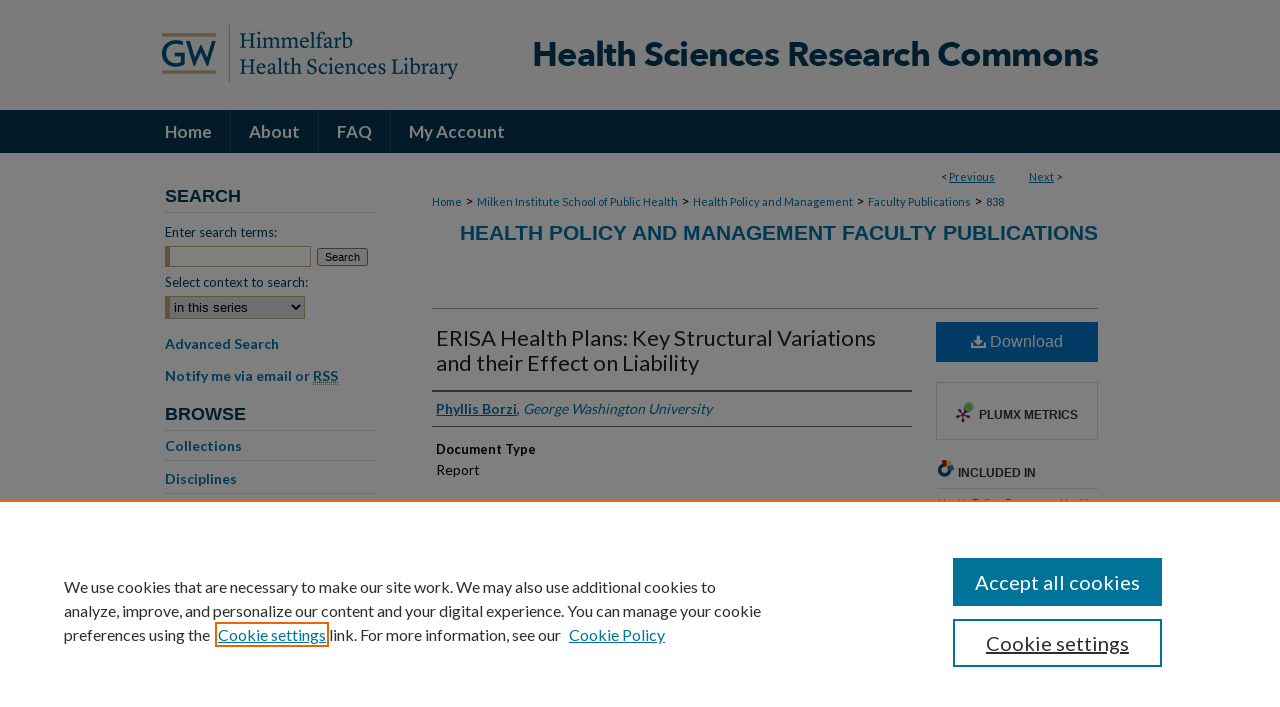

--- FILE ---
content_type: text/html; charset=UTF-8
request_url: https://hsrc.himmelfarb.gwu.edu/sphhs_policy_facpubs/838/
body_size: 7135
content:

<!DOCTYPE html>
<html lang="en">
<head><!-- inj yui3-seed: --><script type='text/javascript' src='//cdnjs.cloudflare.com/ajax/libs/yui/3.6.0/yui/yui-min.js'></script><script type='text/javascript' src='//ajax.googleapis.com/ajax/libs/jquery/1.10.2/jquery.min.js'></script><!-- Adobe Analytics --><script type='text/javascript' src='https://assets.adobedtm.com/4a848ae9611a/d0e96722185b/launch-d525bb0064d8.min.js'></script><script type='text/javascript' src=/assets/nr_browser_production.js></script>

<!-- def.1 -->
<meta charset="utf-8">
<meta name="viewport" content="width=device-width">
<title>
"ERISA Health Plans: Key Structural Variations and their Effect on Liab" by Phyllis Borzi
</title>


<!-- FILE article_meta-tags.inc --><!-- FILE: /srv/sequoia/main/data/assets/site/article_meta-tags.inc -->
<meta itemprop="name" content="ERISA Health Plans: Key Structural Variations and their Effect on Liability">
<meta property="og:title" content="ERISA Health Plans: Key Structural Variations and their Effect on Liability">
<meta name="twitter:title" content="ERISA Health Plans: Key Structural Variations and their Effect on Liability">
<meta property="article:author" content="Phyllis Borzi">
<meta name="author" content="Phyllis Borzi">
<meta name="robots" content="noodp, noydir">
<meta name="description" content="By Phyllis Borzi, Published on 09/01/02">
<meta itemprop="description" content="By Phyllis Borzi, Published on 09/01/02">
<meta name="twitter:description" content="By Phyllis Borzi, Published on 09/01/02">
<meta property="og:description" content="By Phyllis Borzi, Published on 09/01/02">
<meta name="bepress_citation_series_title" content="Health Policy and Management Faculty Publications">
<meta name="bepress_citation_author" content="Borzi, Phyllis">
<meta name="bepress_citation_author_institution" content="George Washington University">
<meta name="bepress_citation_title" content="ERISA Health Plans: Key Structural Variations and their Effect on Liability">
<meta name="bepress_citation_date" content="2002">
<!-- FILE: /srv/sequoia/main/data/assets/site/ir_download_link.inc -->
<!-- FILE: /srv/sequoia/main/data/assets/site/article_meta-tags.inc (cont) -->
<meta name="bepress_citation_pdf_url" content="https://hsrc.himmelfarb.gwu.edu/cgi/viewcontent.cgi?article=1837&amp;context=sphhs_policy_facpubs">
<meta name="bepress_citation_abstract_html_url" content="https://hsrc.himmelfarb.gwu.edu/sphhs_policy_facpubs/838">
<meta name="bepress_citation_online_date" content="2017/5/18">
<meta name="viewport" content="width=device-width">
<!-- Additional Twitter data -->
<meta name="twitter:card" content="summary">
<!-- Additional Open Graph data -->
<meta property="og:type" content="article">
<meta property="og:url" content="https://hsrc.himmelfarb.gwu.edu/sphhs_policy_facpubs/838">
<meta property="og:site_name" content="Health Sciences Research Commons">




<!-- FILE: article_meta-tags.inc (cont) -->
<meta name="bepress_is_article_cover_page" content="1">


<!-- sh.1 -->
<link rel="stylesheet" href="/ir-style.css" type="text/css" media="screen">
<link rel="stylesheet" href="/ir-custom.css" type="text/css" media="screen">
<link rel="stylesheet" href="../ir-custom.css" type="text/css" media="screen">
<link rel="stylesheet" href="/ir-local.css" type="text/css" media="screen">
<link rel="stylesheet" href="../ir-local.css" type="text/css" media="screen">
<link rel="stylesheet" href="/ir-print.css" type="text/css" media="print">
<link type="text/css" rel="stylesheet" href="/assets/floatbox/floatbox.css">
<link rel="alternate" type="application/rss+xml" title="Site Feed" href="/recent.rss">
<link rel="shortcut icon" href="/favicon.ico" type="image/x-icon">
<!--[if IE]>
<link rel="stylesheet" href="/ir-ie.css" type="text/css" media="screen">
<![endif]-->

<!-- JS  -->
<script type="text/javascript" src="/assets/jsUtilities.js"></script>
<script type="text/javascript" src="/assets/footnoteLinks.js"></script>
<script type="text/javascript" src="/assets/scripts/yui-init.pack.js"></script>
<script type="text/javascript" src="/assets/scripts/bepress-init.debug.js"></script>
<script type="text/javascript" src="/assets/scripts/JumpListYUI.pack.js"></script>

<!-- end sh.1 -->




<script type="text/javascript">var pageData = {"page":{"environment":"prod","productName":"bpdg","language":"en","name":"ir_series:article","businessUnit":"els:rp:st"},"visitor":{}};</script>

</head>
<body id="geo-series">
<!-- FILE /srv/sequoia/main/data/hsrc.himmelfarb.gwu.edu/assets/header.pregen --><!-- FILE: /srv/sequoia/main/data/assets/site/mobile_nav.inc --><!--[if !IE]>-->
<script src="/assets/scripts/dc-mobile/dc-responsive-nav.js"></script>

<header id="mobile-nav" class="nav-down device-fixed-height" style="visibility: hidden;">
  
  
  <nav class="nav-collapse">
    <ul>
      <li class="menu-item active device-fixed-width"><a href="https://hsrc.himmelfarb.gwu.edu" title="Home" data-scroll >Home</a></li>
      <li class="menu-item device-fixed-width"><a href="https://hsrc.himmelfarb.gwu.edu/do/search/advanced/" title="Search" data-scroll ><i class="icon-search"></i> Search</a></li>
      <li class="menu-item device-fixed-width"><a href="https://hsrc.himmelfarb.gwu.edu/communities.html" title="Browse" data-scroll >Browse Collections</a></li>
      <li class="menu-item device-fixed-width"><a href="/cgi/myaccount.cgi?context=sphhs_policy_facpubs" title="My Account" data-scroll >My Account</a></li>
      <li class="menu-item device-fixed-width"><a href="https://hsrc.himmelfarb.gwu.edu/about.html" title="About" data-scroll >About</a></li>
      <li class="menu-item device-fixed-width"><a href="https://network.bepress.com" title="Digital Commons Network" data-scroll ><img width="16" height="16" alt="DC Network" style="vertical-align:top;" src="/assets/md5images/8e240588cf8cd3a028768d4294acd7d3.png"> Digital Commons Network™</a></li>
    </ul>
  </nav>
</header>

<script src="/assets/scripts/dc-mobile/dc-mobile-nav.js"></script>
<!--<![endif]-->
<!-- FILE: /srv/sequoia/main/data/hsrc.himmelfarb.gwu.edu/assets/header.pregen (cont) -->



<div id="hsrc">
	<div id="container">
		<a href="#main" class="skiplink" accesskey="2" >Skip to main content</a>

					
			<div id="header">
				<a href="https://hsrc.himmelfarb.gwu.edu" id="banner_link" title="Health Sciences Research Commons" >
					<img id="banner_image" alt="Health Sciences Research Commons" width='980' height='110' src="/assets/md5images/f27472e00cff4aa81233d8ba59ee7760.png">
				</a>	
				
					<a href="http://himmelfarb.gwu.edu" id="logo_link" title="Himmelfarb Health Sciences Library, The George Washington University" >
						<img id="logo_image" alt="Himmelfarb Health Sciences Library, The George Washington University" width='318' height='110' src="/assets/md5images/9ebb789ace3a8924b80c27a1273910f0.png">
					</a>	
				
			</div>
					
			<div id="navigation">
				<!-- FILE: /srv/sequoia/main/data/assets/site/ir_navigation.inc --><div id="tabs" role="navigation" aria-label="Main"><ul><li id="tabone"><a href="https://hsrc.himmelfarb.gwu.edu" title="Home" ><span>Home</span></a></li><li id="tabtwo"><a href="https://hsrc.himmelfarb.gwu.edu/about.html" title="About" ><span>About</span></a></li><li id="tabthree"><a href="https://hsrc.himmelfarb.gwu.edu/faq.html" title="FAQ" ><span>FAQ</span></a></li><li id="tabfour"><a href="https://hsrc.himmelfarb.gwu.edu/cgi/myaccount.cgi?context=sphhs_policy_facpubs" title="My Account" ><span>My Account</span></a></li></ul></div>


<!-- FILE: /srv/sequoia/main/data/hsrc.himmelfarb.gwu.edu/assets/header.pregen (cont) -->
			</div>
		

		<div id="wrapper">
			<div id="content">
				<div id="main" class="text">

<script type="text/javascript" src="/assets/floatbox/floatbox.js"></script>  
<!-- FILE: /srv/sequoia/main/data/assets/site/article_pager.inc -->

<div id="breadcrumb"><ul id="pager">

                
                 
<li>&lt; <a href="https://hsrc.himmelfarb.gwu.edu/sphhs_policy_facpubs/1151" class="ignore" >Previous</a></li>
        
        
        

                
                 
<li><a href="https://hsrc.himmelfarb.gwu.edu/sphhs_policy_facpubs/207" class="ignore" >Next</a> &gt;</li>
        
        
        
<li>&nbsp;</li></ul><div class="crumbs"><!-- FILE: /srv/sequoia/main/data/assets/site/ir_breadcrumb.inc -->

<div class="crumbs" role="navigation" aria-label="Breadcrumb">
	<p>
	
	
			<a href="https://hsrc.himmelfarb.gwu.edu" class="ignore" >Home</a>
	
	
	
	
	
	
	
	
	
	
	 <span aria-hidden="true">&gt;</span> 
		<a href="https://hsrc.himmelfarb.gwu.edu/sphhs" class="ignore" >Milken Institute School of Public Health</a>
	
	
	
	
	
	
	 <span aria-hidden="true">&gt;</span> 
		<a href="https://hsrc.himmelfarb.gwu.edu/sphhs_policy" class="ignore" >Health Policy and Management</a>
	
	
	
	
	
	
	 <span aria-hidden="true">&gt;</span> 
		<a href="https://hsrc.himmelfarb.gwu.edu/sphhs_policy_facpubs" class="ignore" >Faculty Publications</a>
	
	
	
	
	
	 <span aria-hidden="true">&gt;</span> 
		<a href="https://hsrc.himmelfarb.gwu.edu/sphhs_policy_facpubs/838" class="ignore" aria-current="page" >838</a>
	
	
	
	</p>
</div>


<!-- FILE: /srv/sequoia/main/data/assets/site/article_pager.inc (cont) --></div>
</div>
<!-- FILE: /srv/sequoia/main/data/assets/site/ir_series/article/index.html (cont) -->
<!-- FILE: /srv/sequoia/main/data/assets/site/ir_series/article/article_info.inc --><!-- FILE: /srv/sequoia/main/data/hsrc.himmelfarb.gwu.edu/assets/openurl.inc -->




























<!-- FILE: /srv/sequoia/main/data/assets/site/ir_series/article/article_info.inc (cont) -->
<!-- FILE: /srv/sequoia/main/data/assets/site/ir_download_link.inc -->









	
	
	
    
    
    
	
		
		
		
	
	
	
	
	
	

<!-- FILE: /srv/sequoia/main/data/assets/site/ir_series/article/article_info.inc (cont) -->
<!-- FILE: /srv/sequoia/main/data/assets/site/ir_series/article/ir_article_header.inc -->


<div id="series-header">
<!-- FILE: /srv/sequoia/main/data/assets/site/ir_series/ir_series_logo.inc -->



 






	
	
	
	
	
	
<!-- FILE: /srv/sequoia/main/data/assets/site/ir_series/article/ir_article_header.inc (cont) --><h2 id="series-title"><a href="https://hsrc.himmelfarb.gwu.edu/sphhs_policy_facpubs" >Health Policy and Management Faculty Publications</a></h2></div>
<div style="clear: both">&nbsp;</div>

<div id="sub">
<div id="alpha">
<!-- FILE: /srv/sequoia/main/data/assets/site/ir_series/article/article_info.inc (cont) --><div id='title' class='element'>
<h1><a href='https://hsrc.himmelfarb.gwu.edu/cgi/viewcontent.cgi?article=1837&amp;context=sphhs_policy_facpubs'>ERISA Health Plans: Key Structural Variations and their Effect on Liability</a></h1>
</div>
<div class='clear'></div>
<div id='authors' class='element'>
<h2 class='visually-hidden'>Authors</h2>
<p class="author"><a href='https://hsrc.himmelfarb.gwu.edu/do/search/?q=author%3A%22Phyllis%20Borzi%22&start=0&context=3075133'><strong>Phyllis Borzi</strong>, <em>George Washington University</em></a><br />
</p></div>
<div class='clear'></div>
<div id='document_type' class='element'>
<h2 class='field-heading'>Document Type</h2>
<p>Report</p>
</div>
<div class='clear'></div>
<div id='publication_date' class='element'>
<h2 class='field-heading'>Publication Date</h2>
<p>9-2002</p>
</div>
<div class='clear'></div>
<div id='recommended_citation' class='element'>
<h2 class='field-heading'>APA Citation</h2>
<!-- FILE: /srv/sequoia/main/data/hsrc.himmelfarb.gwu.edu/assets/ir_series/ir_citation.inc -->




 
<p>
    
        
            
            
        
        Borzi, P.
    
    (2002).
    ERISA Health Plans: Key Structural Variations and their Effect on Liability.
    <em>
        ,
        
    </em>
    ().
    
    
    
        Retrieved from https://hsrc.himmelfarb.gwu.edu/sphhs_policy_facpubs/838
    
</p>



<!-- FILE: /srv/sequoia/main/data/assets/site/ir_series/article/article_info.inc (cont) --></div>
<div class='clear'></div>
<div id='open_access' class='element'>
<h2 class='field-heading'>Open Access</h2>
<p>1</p>
</div>
<div class='clear'></div>
</div>
    </div>
    <div id='beta_7-3'>
<!-- FILE: /srv/sequoia/main/data/assets/site/info_box_7_3.inc --><!-- FILE: /srv/sequoia/main/data/hsrc.himmelfarb.gwu.edu/assets/openurl.inc -->




























<!-- FILE: /srv/sequoia/main/data/assets/site/info_box_7_3.inc (cont) -->
<!-- FILE: /srv/sequoia/main/data/assets/site/ir_download_link.inc -->









	
	
	
    
    
    
	
		
		
		
	
	
	
	
	
	

<!-- FILE: /srv/sequoia/main/data/assets/site/info_box_7_3.inc (cont) -->


	<!-- FILE: /srv/sequoia/main/data/assets/site/info_box_download_button.inc --><div class="aside download-button">
      <a id="pdf" class="btn" href="https://hsrc.himmelfarb.gwu.edu/cgi/viewcontent.cgi?article=1837&amp;context=sphhs_policy_facpubs" title="PDF (1.5&nbsp;MB) opens in new window" target="_blank" > 
    	<i class="icon-download-alt" aria-hidden="true"></i>
        Download
      </a>
</div>


<!-- FILE: /srv/sequoia/main/data/assets/site/info_box_7_3.inc (cont) -->
	<!-- FILE: /srv/sequoia/main/data/assets/site/info_box_embargo.inc -->
<!-- FILE: /srv/sequoia/main/data/assets/site/info_box_7_3.inc (cont) -->

<!-- FILE: /srv/sequoia/main/data/assets/site/info_box_custom_upper.inc -->
<!-- FILE: /srv/sequoia/main/data/assets/site/info_box_7_3.inc (cont) -->
<!-- FILE: /srv/sequoia/main/data/assets/site/info_box_openurl.inc -->
<!-- FILE: /srv/sequoia/main/data/assets/site/info_box_7_3.inc (cont) -->

<!-- FILE: /srv/sequoia/main/data/assets/site/info_box_article_metrics.inc -->






<div id="article-stats" class="aside hidden">

    <p class="article-downloads-wrapper hidden"><span id="article-downloads"></span> DOWNLOADS</p>
    <p class="article-stats-date hidden">Since May 18, 2017</p>

    <p class="article-plum-metrics">
        <a href="https://plu.mx/plum/a/?repo_url=https://hsrc.himmelfarb.gwu.edu/sphhs_policy_facpubs/838" class="plumx-plum-print-popup plum-bigben-theme" data-badge="true" data-hide-when-empty="true" ></a>
    </p>
</div>
<script type="text/javascript" src="//cdn.plu.mx/widget-popup.js"></script>





<!-- Article Download Counts -->
<script type="text/javascript" src="/assets/scripts/article-downloads.pack.js"></script>
<script type="text/javascript">
    insertDownloads(10179619);
</script>


<!-- Add border to Plum badge & download counts when visible -->
<script>
// bind to event when PlumX widget loads
jQuery('body').bind('plum:widget-load', function(e){
// if Plum badge is visible
  if (jQuery('.PlumX-Popup').length) {
// remove 'hidden' class
  jQuery('#article-stats').removeClass('hidden');
  jQuery('.article-stats-date').addClass('plum-border');
  }
});
// bind to event when page loads
jQuery(window).bind('load',function(e){
// if DC downloads are visible
  if (jQuery('#article-downloads').text().length > 0) {
// add border to aside
  jQuery('#article-stats').removeClass('hidden');
  }
});
</script>



<!-- Adobe Analytics: Download Click Tracker -->
<script>

$(function() {

  // Download button click event tracker for PDFs
  $(".aside.download-button").on("click", "a#pdf", function(event) {
    pageDataTracker.trackEvent('navigationClick', {
      link: {
          location: 'aside download-button',
          name: 'pdf'
      }
    });
  });

  // Download button click event tracker for native files
  $(".aside.download-button").on("click", "a#native", function(event) {
    pageDataTracker.trackEvent('navigationClick', {
        link: {
            location: 'aside download-button',
            name: 'native'
        }
     });
  });

});

</script>
<!-- FILE: /srv/sequoia/main/data/assets/site/info_box_7_3.inc (cont) -->



	<!-- FILE: /srv/sequoia/main/data/assets/site/info_box_disciplines.inc -->




	





	<div id="beta-disciplines" class="aside">
		<h4>Included in</h4>
	<p>
		
				
				
					<a href="https://network.bepress.com/hgg/discipline/395" title="Health Policy Commons" >Health Policy Commons</a>, 
				
			
		
				
					<a href="https://network.bepress.com/hgg/discipline/747" title="Health Services Administration Commons" >Health Services Administration Commons</a>
				
				
			
		
	</p>
	</div>



<!-- FILE: /srv/sequoia/main/data/assets/site/info_box_7_3.inc (cont) -->

<!-- FILE: /srv/sequoia/main/data/assets/site/bookmark_widget.inc -->

<div id="share" class="aside">
<h2>Share</h2>
	
	<div class="a2a_kit a2a_kit_size_24 a2a_default_style">
    	<a class="a2a_button_facebook"></a>
    	<a class="a2a_button_linkedin"></a>
		<a class="a2a_button_whatsapp"></a>
		<a class="a2a_button_email"></a>
    	<a class="a2a_dd"></a>
    	<script async src="https://static.addtoany.com/menu/page.js"></script>
	</div>
</div>

<!-- FILE: /srv/sequoia/main/data/assets/site/info_box_7_3.inc (cont) -->
<!-- FILE: /srv/sequoia/main/data/assets/site/info_box_geolocate.inc --><!-- FILE: /srv/sequoia/main/data/assets/site/ir_geolocate_enabled_and_displayed.inc -->

<!-- FILE: /srv/sequoia/main/data/assets/site/info_box_geolocate.inc (cont) -->

<!-- FILE: /srv/sequoia/main/data/assets/site/info_box_7_3.inc (cont) -->

	<!-- FILE: /srv/sequoia/main/data/assets/site/zotero_coins.inc -->

<span class="Z3988" title="ctx_ver=Z39.88-2004&amp;rft_val_fmt=info%3Aofi%2Ffmt%3Akev%3Amtx%3Ajournal&amp;rft_id=https%3A%2F%2Fhsrc.himmelfarb.gwu.edu%2Fsphhs_policy_facpubs%2F838&amp;rft.atitle=ERISA%20Health%20Plans%3A%20Key%20Structural%20Variations%20and%20their%20Effect%20on%20Liability&amp;rft.aufirst=Phyllis&amp;rft.aulast=Borzi&amp;rft.jtitle=Health%20Policy%20and%20Management%20Faculty%20Publications&amp;rft.date=2002-09-01">COinS</span>
<!-- FILE: /srv/sequoia/main/data/assets/site/info_box_7_3.inc (cont) -->

<!-- FILE: /srv/sequoia/main/data/hsrc.himmelfarb.gwu.edu/assets/info_box_custom_lower.inc -->

<!-- BEGIN Altmetric code -->




<!-- END Altmetric Code --><!-- FILE: /srv/sequoia/main/data/assets/site/info_box_7_3.inc (cont) -->
<!-- FILE: /srv/sequoia/main/data/assets/site/ir_series/article/article_info.inc (cont) --></div>

<div class='clear'>&nbsp;</div>
<!-- FILE: /srv/sequoia/main/data/assets/site/ir_article_custom_fields.inc -->

<!-- FILE: /srv/sequoia/main/data/assets/site/ir_series/article/article_info.inc (cont) -->

	<!-- FILE: /srv/sequoia/main/data/assets/site/ir_display_pdf.inc -->





<div class='clear'>&nbsp;</div>
<div id="display-pdf">
   <object type='application/pdf' data='https://hsrc.himmelfarb.gwu.edu/cgi/viewcontent.cgi?article=1837&amp;context=sphhs_policy_facpubs#toolbar=0&amp;navpanes=0&amp;scrollbar=1' width='660' height='460'>
      <div id="message">
<p>To view the content in your browser, please <a href="https://get.adobe.com/reader/" title="Adobe - Adobe Reader download" >download Adobe Reader</a> or, alternately, <br>
you may <a href="https://hsrc.himmelfarb.gwu.edu/cgi/viewcontent.cgi?article=1837&amp;context=sphhs_policy_facpubs" >Download</a> the file to your hard drive.</p>

 <p> NOTE: The latest versions of Adobe Reader do not support viewing <acronym title="Portable Document Format">PDF</acronym> files within Firefox on Mac OS and if you are using a modern (Intel) Mac, there is no official plugin for viewing <acronym title="Portable Document Format">PDF</acronym> files within the browser window.  </p>
   </object>
</div>
<div class='clear'>&nbsp;</div>




<!-- FILE: /srv/sequoia/main/data/assets/site/ir_series/article/article_info.inc (cont) -->

<!-- FILE: /srv/sequoia/main/data/assets/site/ir_series/article/index.html (cont) -->
<!-- FILE /srv/sequoia/main/data/assets/site/footer.pregen --></div>
	<div class="verticalalign">&nbsp;</div>
	<div class="clear">&nbsp;</div>

</div>

	<div id="sidebar" role="complementary">
	<!-- FILE: /srv/sequoia/main/data/assets/site/ir_sidebar_7_8.inc -->

	<!-- FILE: /srv/sequoia/main/data/assets/site/ir_sidebar_sort_sba.inc --><!-- FILE: /srv/sequoia/main/data/assets/site/ir_sidebar_custom_upper_7_8.inc -->

<!-- FILE: /srv/sequoia/main/data/assets/site/ir_sidebar_sort_sba.inc (cont) -->
<!-- FILE: /srv/sequoia/main/data/assets/site/ir_sidebar_search_7_8.inc --><h2>Search</h2>


	
<form method='get' action='https://hsrc.himmelfarb.gwu.edu/do/search/' id="sidebar-search">
	<label for="search" accesskey="4">
		Enter search terms:
	</label>
		<div>
			<span class="border">
				<input type="text" name='q' class="search" id="search">
			</span> 
			<input type="submit" value="Search" class="searchbutton" style="font-size:11px;">
		</div>
	<label for="context">
		Select context to search:
	</label> 
		<div>
			<span class="border">
				<select name="fq" id="context">
					
					
						<option value='virtual_ancestor_link:"https://hsrc.himmelfarb.gwu.edu/sphhs_policy_facpubs"'>in this series</option>
					
					
					
					<option value='virtual_ancestor_link:"https://hsrc.himmelfarb.gwu.edu"'>in this repository</option>
					<option value='virtual_ancestor_link:"http:/"'>across all repositories</option>
				</select>
			</span>
		</div>
</form>

<p class="advanced">
	
	
		<a href="https://hsrc.himmelfarb.gwu.edu/do/search/advanced/?fq=virtual_ancestor_link:%22https://hsrc.himmelfarb.gwu.edu/sphhs_policy_facpubs%22" >
			Advanced Search
		</a>
	
</p>
<!-- FILE: /srv/sequoia/main/data/assets/site/ir_sidebar_sort_sba.inc (cont) -->
<!-- FILE: /srv/sequoia/main/data/assets/site/ir_sidebar_notify_7_8.inc -->


	<ul id="side-notify">
		<li class="notify">
			<a href="https://hsrc.himmelfarb.gwu.edu/sphhs_policy_facpubs/announcements.html" title="Email or RSS Notifications" >
				Notify me via email or <acronym title="Really Simple Syndication">RSS</acronym>
			</a>
		</li>
	</ul>



<!-- FILE: /srv/sequoia/main/data/assets/site/urc_badge.inc -->






<!-- FILE: /srv/sequoia/main/data/assets/site/ir_sidebar_notify_7_8.inc (cont) -->

<!-- FILE: /srv/sequoia/main/data/assets/site/ir_sidebar_sort_sba.inc (cont) -->
<!-- FILE: /srv/sequoia/main/data/assets/site/ir_sidebar_custom_middle_7_8.inc --><!-- FILE: /srv/sequoia/main/data/assets/site/ir_sidebar_sort_sba.inc (cont) -->
<!-- FILE: /srv/sequoia/main/data/assets/site/ir_sidebar_browse.inc --><h2>Browse</h2>
<ul id="side-browse">


<li class="collections"><a href="https://hsrc.himmelfarb.gwu.edu/communities.html" title="Browse by Collections" >Collections</a></li>
<li class="discipline-browser"><a href="https://hsrc.himmelfarb.gwu.edu/do/discipline_browser/disciplines" title="Browse by Disciplines" >Disciplines</a></li>
<li class="author"><a href="https://hsrc.himmelfarb.gwu.edu/authors.html" title="Browse by Author" >Authors</a></li>


</ul>
<!-- FILE: /srv/sequoia/main/data/assets/site/ir_sidebar_sort_sba.inc (cont) -->
<!-- FILE: /srv/sequoia/main/data/hsrc.himmelfarb.gwu.edu/assets/ir_sidebar_author_7_8.inc --><h2>Author Corner</h2>
<ul id="side-author">
<li class="faq"><a href="https://hsrc.himmelfarb.gwu.edu/faq.html" title="Author FAQ" >Author FAQ</a></li>
<li><a href="https://hsrc.himmelfarb.gwu.edu/addendums_licenses.html" >Author Addendums & Licenses</a></li>
<li><a href="https://expert.gwu.edu/" >GW Expert Finder</a></li>
<li class="submit"><a href="https://hsrc.himmelfarb.gwu.edu/submit_research.html" title="Submit Research" >Submit Research</a></li>
</ul><!-- FILE: /srv/sequoia/main/data/assets/site/ir_sidebar_sort_sba.inc (cont) -->
<!-- FILE: /srv/sequoia/main/data/hsrc.himmelfarb.gwu.edu/assets/ir_series/ir_sidebar_custom_lower_7_8.inc -->





<h2>Links</h2>
<ul>
<li><a href="http://www.gwu.edu" title="George Washington University" >George Washington University</a></li>
<li><a href="http://himmelfarb.gwu.edu" title="Himmelfarb Health Sciences Library" >Himmelfarb Health Sciences Library</a></li>
<li><a href="http://publichealth.gwu.edu/" title="Milken Institute School of Public Health" >GW Milken Institute School of Public Health</a></li>
<li><a href="http://smhs.gwu.edu" title="GW School of Medicine & Health Sciences" >GW School of Medicine & Health Sciences</a></li>
<li><a href="http://nursing.gwu.edu" title="GW School of Nursing" >GW School of Nursing</a></li>
</ul><!-- FILE: /srv/sequoia/main/data/assets/site/ir_sidebar_sort_sba.inc (cont) -->
<!-- FILE: /srv/sequoia/main/data/assets/site/ir_sidebar_sw_links_7_8.inc -->

	
		
	


	<!-- FILE: /srv/sequoia/main/data/assets/site/ir_sidebar_sort_sba.inc (cont) -->

<!-- FILE: /srv/sequoia/main/data/assets/site/ir_sidebar_geolocate.inc --><!-- FILE: /srv/sequoia/main/data/assets/site/ir_geolocate_enabled_and_displayed.inc -->

<!-- FILE: /srv/sequoia/main/data/assets/site/ir_sidebar_geolocate.inc (cont) -->

<!-- FILE: /srv/sequoia/main/data/assets/site/ir_sidebar_sort_sba.inc (cont) -->
<!-- FILE: /srv/sequoia/main/data/assets/site/ir_sidebar_custom_lowest_7_8.inc -->


<!-- FILE: /srv/sequoia/main/data/assets/site/ir_sidebar_sort_sba.inc (cont) -->
<!-- FILE: /srv/sequoia/main/data/assets/site/ir_sidebar_7_8.inc (cont) -->

		



<!-- FILE: /srv/sequoia/main/data/assets/site/footer.pregen (cont) -->
	<div class="verticalalign">&nbsp;</div>
	</div>

</div>

<!-- FILE: /srv/sequoia/main/data/assets/site/ir_footer_content.inc --><div id="footer" role="contentinfo">
	
	
	<!-- FILE: /srv/sequoia/main/data/assets/site/ir_bepress_logo.inc --><div id="bepress">

<a href="https://www.elsevier.com/solutions/digital-commons" title="Elsevier - Digital Commons" >
	<em>Elsevier - Digital Commons</em>
</a>

</div>
<!-- FILE: /srv/sequoia/main/data/assets/site/ir_footer_content.inc (cont) -->
	<p>
		<a href="https://hsrc.himmelfarb.gwu.edu" title="Home page" accesskey="1" >Home</a> | 
		<a href="https://hsrc.himmelfarb.gwu.edu/about.html" title="About" >About</a> | 
		<a href="https://hsrc.himmelfarb.gwu.edu/faq.html" title="FAQ" >FAQ</a> | 
		<a href="/cgi/myaccount.cgi?context=sphhs_policy_facpubs" title="My Account Page" accesskey="3" >My Account</a> | 
		<a href="https://hsrc.himmelfarb.gwu.edu/accessibility.html" title="Accessibility Statement" accesskey="0" >Accessibility Statement</a>
	</p>
	<p>
	
		<a class="secondary-link" href="https://www.gwu.edu/privacy-notice" title="Privacy Policy" >Privacy</a>
	
	
		<a class="secondary-link" href="https://www.elsevier.com/legal/elsevier-website-terms-and-conditions" title="Copyright Policy" >Copyright</a>	
	</p> 
	
</div>

<!-- FILE: /srv/sequoia/main/data/assets/site/footer.pregen (cont) -->

</div>
</div>

<!-- FILE: /srv/sequoia/main/data/hsrc.himmelfarb.gwu.edu/assets/ir_analytics.inc --><script>
  (function(i,s,o,g,r,a,m){i['GoogleAnalyticsObject']=r;i[r]=i[r]||function(){
  (i[r].q=i[r].q||[]).push(arguments)},i[r].l=1*new Date();a=s.createElement(o),
  m=s.getElementsByTagName(o)[0];a.async=1;a.src=g;m.parentNode.insertBefore(a,m)
  })(window,document,'script','//www.google-analytics.com/analytics.js','ga');

  ga('create', 'UA-27946493-48', 'auto');
  ga('send', 'pageview');

</script><!-- FILE: /srv/sequoia/main/data/assets/site/footer.pregen (cont) -->

<script type='text/javascript' src='/assets/scripts/bpbootstrap-20160726.pack.js'></script><script type='text/javascript'>BPBootstrap.init({appendCookie:''})</script></body></html>
